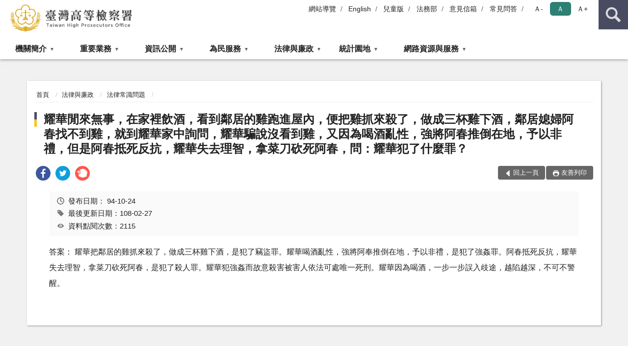

--- FILE ---
content_type: text/html; charset=utf-8
request_url: https://www.tph.moj.gov.tw/4421/4475/4483/25249/
body_size: 18135
content:


<!doctype html>
<html lang="zh-Hant" class="no-js">
<head>
    <meta charset="utf-8">
    <meta http-equiv="X-UA-Compatible" content="IE=edge">
    <meta name="viewport" content="width=device-width, initial-scale=1">
    <meta name="format-detection" content="telephone=no">
    <meta name="Site" content="臺灣高等檢察署">
    <meta name="Version" content="中文網">
    <meta name="PageType" content="內容頁">
    <meta name="TreeNode" content="法律常識問題">
    <meta name="ContentTitle" content="耀華閒來無事，在家裡飲酒，看到鄰居的雞跑進屋內，便把雞抓來殺了，做成三杯雞下酒，鄰居媳婦阿春找不到雞，就到耀華家中詢問，耀華騙說沒看到雞，又因為喝酒亂性，強將阿春推倒在地，予以非禮，但是阿春抵死反抗，耀華失去理智，拿菜刀砍死阿春，問：耀華犯了什麼罪？">

    <meta property="og:title" content="耀華閒來無事，在家裡飲酒，看到鄰居的雞跑進屋內，便把雞抓來殺了，做成三杯雞下酒，鄰居媳婦阿春找不到雞，就到耀華家中詢問，耀華騙說沒看到雞，又因為喝酒亂性，強將阿春推倒在地，予以非禮，但是阿春抵死反抗，耀華失去理智，拿菜刀砍死阿春，問：耀華犯了什麼罪？">
    <meta property="og:type" content="website" />
    <meta property="og:url" content="https://www.tph.moj.gov.tw/4421/4475/4483/25249/" />
    <meta property="og:image" content="">
    <meta property="og:image:width" content="50%">
    <meta property="og:image:height" content="50%">
    <meta property="og:site_name" content="臺灣高等檢察署">
    <meta property="og:description" content="耀華閒來無事，在家裡飲酒，看到鄰居的雞跑進屋內，便把雞抓來殺了，做成三杯雞下酒，鄰居媳婦阿春找不到雞，就到耀華家中詢問，耀華騙說沒看到雞，又因為喝酒亂性，強將阿春推倒在地，予以非禮，但是阿春抵死反抗，耀華失去理智，拿菜刀砍死阿春，問：耀華犯了什麼罪？" />

    <meta name="DC.Title" content="耀華閒來無事，在家裡飲酒，看到鄰居的雞跑進屋內，便把雞抓來殺了，做成三杯雞下酒，鄰居媳婦阿春找不到雞，就到耀華家中詢問，耀華騙說沒看到雞，又因為喝酒亂性，強將阿春推倒在地，予以非禮，但是阿春抵死反抗，耀華失去理智，拿菜刀砍死阿春，問：耀華犯了什麼罪？" />
    <meta name="DC.Creator" content="臺灣高等檢察署" />
    <meta name="DC.Subject" content="耀華閒來無事，在家裡飲酒，看到鄰居的雞跑進屋內，便把雞抓來殺了，做成三杯雞下酒，鄰居媳婦阿春找不到雞，就到耀華家中詢問，耀華騙說沒看到雞，又因為喝酒亂性，強將阿春推倒在地，予以非禮，但是阿春抵死反抗，耀華失去理智，拿菜刀砍死阿春，問：耀華犯了什麼罪？" />
    <meta name="DC.Description" content="法律常識問題" />
    <meta name="DC.Contributor" content="臺灣高等檢察署" />
    <meta name="DC.Type" content="文字" />
    <meta name="DC.Format" content="text" />
    <meta name="DC.Source" content="臺灣高等檢察署" />
    <meta name="DC.Language" content="中文" />
    <meta name="DC.coverage.t.min" content="2005-10-24" />
    <meta name="DC.coverage.t.max" content="2025-10-24" />
    <meta name="DC.Publisher" content="臺灣高等檢察署" />
    <meta name="DC.Date" content="2005-10-24" />
    <meta name="DC.Identifier" content="2.16.886.101.20003.20006" />
    <meta name="DC.Relation" content="" />
    <meta name="DC.Rights" content="臺灣高等檢察署" />

    <meta name="Category.Theme" content="300" />
    <meta name="Category.Cake" content="600" />
    <meta name="Category.Service" content="I00" />

    <meta name="keywords" />

            <link rel="Shortcut Icon" type="image/x-icon" href="/media/170107/favicon.png" />
    <title>耀華閒來無事，在家裡飲酒，看到鄰居的雞跑進屋內，便把雞抓來殺了，做成三杯雞下酒，鄰居媳婦阿春找不到雞，就到耀華家中詢問，耀華騙說沒看到雞，又因為喝酒亂性，強將阿春推倒在地，予以非禮，但是阿春抵死反抗，耀華失去理智，拿菜刀砍死阿春，問：耀華犯了什麼罪？-法律常識問題-臺灣高等檢察署</title>
    <!--HTML5 Shim and Respond.js IE8 support of HTML5 elements and media queries [if lt IE 9]>
    <script src="js/html5shiv.js"></script>
    <script src="js/respond.min.js"></script>
    <![endif]-->
    <!-- slick css-->
    <link rel="stylesheet" type="text/css" href="/Content/D/vendor/slick/slick.css" />
    <link rel="stylesheet" type="text/css" href="/Content/D/vendor/slick/slick-theme.css" />

    <!-- fancybox css -->
    <link rel="stylesheet" href="/Content/D/vendor/fancybox/fancybox.css" />

    <!-- hyUI css -->
    <link rel="stylesheet" href="/Content/D/D1_style/hyui.css">
    <link rel='stylesheet' href='/scripts/jquery-ui.css'>

    <!-- Global site tag (gtag.js) - Google Analytics -->
<script async src="https://www.googletagmanager.com/gtag/js?id=UA-37884496-1"></script>
<script>
  window.dataLayer = window.dataLayer || [];
  function gtag(){dataLayer.push(arguments);}
  gtag('js', new Date());

  gtag('config', 'UA-37884496-1');
</script>

<script async src="https://www.googletagmanager.com/gtag/js?id=UA-19879794-1"></script>
<script>
  window.dataLayer = window.dataLayer || [];
  function gtag(){dataLayer.push(arguments);}
  gtag('js', new Date());

  gtag('config', 'UA-19879794-1');
</script>
    <!-- Google Tag Manager -->
    <script>
        (function (w, d, s, l, i) {
            w[l] = w[l] || []; w[l].push({
                'gtm.start':
                    new Date().getTime(), event: 'gtm.js'
            }); var f = d.getElementsByTagName(s)[0],
                j = d.createElement(s), dl = l != 'dataLayer' ? '&l=' + l : ''; j.async = true; j.src =
                    'https://www.googletagmanager.com/gtm.js?id=' + i + dl; f.parentNode.insertBefore(j, f);
        })(window, document, 'script', 'dataLayer', 'GTM-PVTNFB4');</script>
    <!-- End Google Tag Manager -->
<style>
    input:disabled, textarea:disabled, select:disabled {
        background-color: #f2f2f2;
    }

    .verify {
        color: blue;
    }

    .mp_slider_container,
    .marquee_container {
        position: relative;
    }
    .mp_slider_container_main {
        width: 100%;
        overflow: hidden;
        position: relative;
    }
    .slick-autoplay-toggle {
        position: absolute;
        right: 20px;
        min-width: 40px;
        top: 4.5px;
        z-index: 10;
        padding: 5px 10px;
        background: rgba(0, 0, 0, 0.7);
        color: #fff;
        border: none;
        cursor: pointer;
        font-size: 0.875rem;
        border-radius: 5px;
    }

    .marquee_container .slick-autoplay-toggle {
        right: 55px;
    }
</style>
</head>
<body>
    <!-- Google Tag Manager (noscript) -->
    <noscript>
        <iframe title="googletag" src="https://www.googletagmanager.com/ns.html?id=GTM-PVTNFB4"
                height="0" width="0" style="display:none;visibility:hidden"></iframe>
    </noscript>
    <!-- End Google Tag Manager (noscript) -->
    <!-- 直接跳主內容區 -->
    <a class="goCenter" href="#aC" tabindex="1">按Enter到主內容區</a>
    <!-- wrapper 最大寬度 -->
    <div class="wrapper">
        
<header class="header ">
    <div class="container">
        <a class="accesskey" href="#aU" id="aU" accesskey="U" title="網站標題">:::</a>
        
<nav class="navigation">
    <!-- 一組ul預設靠右 可同時存在2組-->
    <ul>

                        <li>
                            <a href="/umbraco/surface/Ini/CountAndRedirectUrl?nodeId=91007" title="網站導覽" target="_self" >網站導覽</a>
                        </li>
                        <li>
                            <a href="/umbraco/surface/Ini/CountAndRedirectUrl?nodeId=91084" title="English" target="_self" >English</a>
                        </li>
                        <li>
                            <a href="/umbraco/surface/Ini/CountAndRedirectUrl?nodeId=91083" title="兒童版" target="_self" >兒童版</a>
                        </li>
                        <li>
                            <a href="/umbraco/surface/Ini/CountAndRedirectUrl?nodeId=91082" title="法務部(另開新視窗)" target="_blank" rel="noopener noreferrer">法務部</a>
                        </li>
                        <li>
                            <a href="/umbraco/surface/Ini/CountAndRedirectUrl?nodeId=91081" title="意見信箱" target="_self" >意見信箱</a>
                        </li>
                        <li>
                            <a href="/umbraco/surface/Ini/CountAndRedirectUrl?nodeId=91080" title="常見問答" target="_self" >常見問答</a>
                        </li>

    </ul>
    <div class="font-size">
        <ul>
            <li class="size-s">
                <a href="#" name="fontSize" role="button" aria-pressed="false" title="小字級">Ａ-</a>
            </li>
            <li class="size-m">
                <a href="#" name="fontSize" role="button" aria-pressed="true" title="中字級" class="active">Ａ</a>
            </li>
            <li class="size-l">
                <a href="#" name="fontSize" role="button" aria-pressed="false" title="大字級">Ａ+</a>
            </li>
        </ul>
    </div>
</nav>
<h1>
    <a href="/"><img src="/media/221368/02臺灣高等檢察署.png" alt="臺灣高等檢察署：回首頁" /></a>
</h1>
<!-- Search Start -->
<section class="search">
    <noscript>
您的瀏覽器不支援 JavaScript 或 JavaScript已停用    </noscript>
    <form action="/4707/4727/" class="form_inline">
        <div class="form_grp">
            <label for="q">搜尋</label>
            <input name="q" id="q" type="text" placeholder="請輸入文字" accesskey="S" autocomplete="off">
            <input title="查詢" type="submit" value="查詢">
        </div>
        <div class="btn_grp">
            <input onclick="window.open('https://www.google.com.tw/advanced_search?hl=zh-TW&as_q=&num=100&as_sitesearch='+location.hostname);" type="button" value="進階搜尋" title="進階搜尋 (另開新視窗)">
        </div>
    </form>
            <div class="keywordHot">
                <ul>
                        <li>
                            <a href="/4707/4727/?q=檢察官工作" title="檢察官工作">檢察官工作</a>
                        </li>
                        <li>
                            <a href="/4707/4727/?q=前科" title="前科">前科</a>
                        </li>
                        <li>
                            <a href="/4707/4727/?q=法律常識" title="法律常識">法律常識</a>
                        </li>
                        <li>
                            <a href="/4707/4727/?q=再議" title="再議">再議</a>
                        </li>
                        <li>
                            <a href="/4707/4727/?q=為民服務" title="為民服務">為民服務</a>
                        </li>
                </ul>
            </div>
</section>
<!-- noscript -->
<noscript>
您的瀏覽器不支援JavaScript語法，JavaScript語法並不影響內容的陳述。您可使用按鍵盤上的Ctrl鍵+ (+)鍵放大/(-)鍵縮小來改變字型大小；回到上一頁可使用瀏覽器提供的 Alt+左方向鍵(←) 快速鍵功能；列印可使用瀏覽器提供的(Ctrl+P)功能。</noscript>
<!-- menu Start -->
<nav class="menu">
    <ul>
                <li>
                    <a href="https://www.tph.moj.gov.tw/4421/4423/Normalnodelist" title="機關簡介" target="_self" name="menuButton" aria-expanded="false" >機關簡介</a>
                        <ul>
                                <li>
                                    <a href="https://www.tph.moj.gov.tw/4421/4423/4425/277259/" target="_self" title="檢察長簡介"  >檢察長簡介</a>
                                </li>
                                <li>
                                    <a href="https://www.tph.moj.gov.tw/4421/4423/4427/24559/" target="_self" title="歷任檢察長"  >歷任檢察長</a>
                                </li>
                                <li>
                                    <a href="https://www.tph.moj.gov.tw/4421/4423/4429/24563/" target="_self" title="機關歷史沿革"  >機關歷史沿革</a>
                                </li>
                                <li>
                                    <a href="https://www.tph.moj.gov.tw/4421/4423/4431/Lpsimplelist" target="_self" title="重大政策"  >重大政策</a>
                                </li>
                                <li>
                                    <a href="https://www.tph.moj.gov.tw/4421/4423/4433/24571/" target="_self" title="訴訟轄區"  >訴訟轄區</a>
                                </li>
                                <li>
                                    <a href="https://www.tph.moj.gov.tw/4421/4423/4435/24583/" target="_self" title="機關組織簡介"  >機關組織簡介</a>
                                </li>
                                <li>
                                    <a href="https://www.tph.moj.gov.tw/4421/4423/4437/24587/" target="_self" title="科室業務介紹"  >科室業務介紹</a>
                                </li>
                                <li>
                                    <a href="https://www.tph.moj.gov.tw/4421/4423/4439/Lpsimplelist" target="_self" title="活動剪影"  >活動剪影</a>
                                </li>
                                <li>
                                    <a href="https://www.tph.moj.gov.tw/4421/4423/4441/24785/" target="_self" title="本署所屬機關"  >本署所屬機關</a>
                                </li>
                                <li>
                                    <a href="https://www.tph.moj.gov.tw/4707/197095/bossmailDescription" target="_self" title="檢察長信箱"  >檢察長信箱</a>
                                </li>
                                <li>
                                    <a href="https://www.tph.moj.gov.tw/4421/4423/4583/29701/post" target="_self" title="地圖導覽"  >地圖導覽</a>
                                </li>
                                <li>
                                    <a href="https://www.tph.moj.gov.tw/4421/4423/4585/29710/post" target="_self" title="樓層簡介"  >樓層簡介</a>
                                </li>
                                <li>
                                    <a href="https://www.tph.moj.gov.tw/4421/4423/771343/Lpsimplelist" target="_self" title="一二審署史集彙"  >一二審署史集彙</a>
                                </li>
                        </ul>

                </li>
                <li>
                    <a href="https://www.tph.moj.gov.tw/4421/4447/Normalnodelist" title="重要業務" target="_self" name="menuButton" aria-expanded="false" >重要業務</a>
                        <ul>
                                <li>
                                    <a href="https://www.tph.moj.gov.tw/4421/4447/4449/24793/post" target="_self" title="本署職掌"  >本署職掌</a>
                                </li>
                                <li>
                                    <a href="https://www.tph.moj.gov.tw/4421/4447/4451/24795/post" target="_self" title="重要業務"  >重要業務</a>
                                </li>
                                <li>
                                    <a href="https://www.tph.moj.gov.tw/4421/4447/786753/Lpsimplelist" target="_self" title="電子報"  >電子報</a>
                                </li>
                                <li>
                                    <a href="https://www.tph.moj.gov.tw/4421/4447/4629/29955/" target="_self" title="統合查緝團隊強力打擊犯罪"  >統合查緝團隊強力打擊犯罪</a>
                                </li>
                                <li>
                                    <a href="https://www.tph.moj.gov.tw/4421/4447/757204/Lpsimplelist" target="_self" title="全國性犯罪個案督導"  >全國性犯罪個案督導</a>
                                </li>
                                <li>
                                    <a href="https://www.tph.moj.gov.tw/4421/4447/4457/24801/" target="_self" title="檢察官工作介紹"  >檢察官工作介紹</a>
                                </li>
                                <li>
                                    <a href="https://www.tph.moj.gov.tw/4421/4447/853423/Lpsimplelist" target="_self" title="檢察官優良事蹟簡介"  >檢察官優良事蹟簡介</a>
                                </li>
                                <li>
                                    <a href="https://www.tph.moj.gov.tw/4421/4447/868718/Lpsimplelist" target="_self" title="行政人員優良事蹟簡介"  >行政人員優良事蹟簡介</a>
                                </li>
                                <li>
                                    <a href="https://www.tph.moj.gov.tw/4421/4447/965711/965717/post" target="_self" title="科技偵查中心"  >科技偵查中心</a>
                                </li>
                                <li>
                                    <a href="https://www.tph.moj.gov.tw/4421/4447/4459/92845/post" target="_self" title="檢察業務電腦化"  >檢察業務電腦化</a>
                                </li>
                                <li>
                                    <a href="https://www.tph.moj.gov.tw/4421/4447/4453/24797/post" target="_self" title="協辦保護業務"  >協辦保護業務</a>
                                </li>
                                <li>
                                    <a href="https://www.tph.moj.gov.tw/4421/4447/4455/24799/post" target="_self" title="兼辦智慧財產檢察分署業務"  >兼辦智慧財產檢察分署業務</a>
                                </li>
                                <li>
                                    <a href="https://www.tph.moj.gov.tw/4421/4447/4633/Lpsimplelist" target="_self" title="偵查終結公告"  >偵查終結公告</a>
                                </li>
                                <li>
                                    <a href="https://www.tph.moj.gov.tw/4421/4447/4639/1219721/post" target="_self" title="科技設備監控"  >科技設備監控</a>
                                </li>
                                <li>
                                    <a href="https://www.tph.moj.gov.tw/4421/4447/756121/Lpsimplelist" target="_self" title="各類犯罪追訴督導小組"  >各類犯罪追訴督導小組</a>
                                </li>
                                <li>
                                    <a href="https://www.tph.moj.gov.tw/4421/4447/4465/Lpsimplelist" target="_self" title="督導反毒專區"  >督導反毒專區</a>
                                </li>
                                <li>
                                    <a href="https://www.tph.moj.gov.tw/4421/4447/4467/Lpsimplelist" target="_self" title="督導反賄選專區"  >督導反賄選專區</a>
                                </li>
                                <li>
                                    <a href="https://www.tph.moj.gov.tw/4421/4447/4469/Lpsimplelist" target="_self" title="督導社會勞動專區"  >督導社會勞動專區</a>
                                </li>
                                <li>
                                    <a href="https://www.tph.moj.gov.tw/4421/4447/4471/Lpsimplelist" target="_self" title="督核所屬監護處分"  >督核所屬監護處分</a>
                                </li>
                                <li>
                                    <a href="https://www.tph.moj.gov.tw/4421/4447/4473/Lpsimplelist" target="_self" title="督導緩起訴專區"  >督導緩起訴專區</a>
                                </li>
                        </ul>

                </li>
                <li>
                    <a href="https://www.tph.moj.gov.tw/4421/4509/Normalnodelist" title="資訊公開" target="_self" name="menuButton" aria-expanded="false" >資訊公開</a>
                        <ul>
                                <li>
                                    <a href="https://www.tph.moj.gov.tw/4421/4509/4513/25697/post" target="_self" title="應主動公開政府資訊"  >應主動公開政府資訊</a>
                                </li>
                                <li>
                                    <a href="https://www.tph.moj.gov.tw/4421/4509/4515/Lpsimplelist" target="_self" title="電子公布欄"  >電子公布欄</a>
                                </li>
                                <li>
                                    <a href="https://www.tph.moj.gov.tw/4421/4509/786920/Lpsimplelist" target="_self" title="再議及偵結公告"  >再議及偵結公告</a>
                                </li>
                                <li>
                                    <a href="https://www.tph.moj.gov.tw/4421/4509/1059236/Lpsimplelist" target="_self" title="公示送達專區"  >公示送達專區</a>
                                </li>
                                <li>
                                    <a href="https://www.tph.moj.gov.tw/4421/4509/989673/989688/post" target="_self" title="概括選任鑑定機關(團體)名冊"  >概括選任鑑定機關(團體)名冊</a>
                                </li>
                                <li>
                                    <a href="https://www.tph.moj.gov.tw/4421/4509/4519/797513/post" target="_self" title="本署保有個人資料檔案公開項目"  >本署保有個人資料檔案公開項目</a>
                                </li>
                                <li>
                                    <a href="https://www.tph.moj.gov.tw/4421/4509/4523/636546/post" target="_self" title="公務出國報告專區"  >公務出國報告專區</a>
                                </li>
                                <li>
                                    <a href="https://www.tph.moj.gov.tw/4421/4509/4521/Lpsimplelist" target="_self" title="內部控制聲明書"  >內部控制聲明書</a>
                                </li>
                                <li>
                                    <a href="https://www.tph.moj.gov.tw/4421/4509/4527/Lpsimplelist" target="_self" title="雙語詞彙對照表"  >雙語詞彙對照表</a>
                                </li>
                                <li>
                                    <a href="https://www.tph.moj.gov.tw/4421/4509/4531/Nodelist" target="_self" title="預算及決算書" name="menuButton" aria-expanded="false" >預算及決算書</a>
                                        <ul>
                                                <li>
                                                    <a href="https://www.tph.moj.gov.tw/4421/4509/4531/4533/Lpsimplelist" target="_self" title="預算書"  >預算書</a>
                                                </li>
                                                <li>
                                                    <a href="https://www.tph.moj.gov.tw/4421/4509/4531/4535/Lpsimplelist" target="_self" title="決算書"  >決算書</a>
                                                </li>
                                        </ul>
                                </li>
                                <li>
                                    <a href="https://www.tph.moj.gov.tw/4421/4509/4537/Lpsimplelist" target="_self" title="會計報表"  >會計報表</a>
                                </li>
                                <li>
                                    <a href="https://www.tph.moj.gov.tw/4421/4509/4539/Lpsimplelist" target="_self" title="出版品"  >出版品</a>
                                </li>
                                <li>
                                    <a href="https://www.tph.moj.gov.tw/4421/4509/4541/Lpsimplelist" target="_self" title="性騷擾防治專區"  >性騷擾防治專區</a>
                                </li>
                                <li>
                                    <a href="https://www.tph.moj.gov.tw/4421/4509/794395/796949/post" target="_self" title="公共設施維護管理"  >公共設施維護管理</a>
                                </li>
                                <li>
                                    <a href="https://www.tph.moj.gov.tw/4421/4509/667019/Lpsimplelist" target="_self" title="政策宣導廣告經費彙整"  >政策宣導廣告經費彙整</a>
                                </li>
                                <li>
                                    <a href="https://www.tph.moj.gov.tw/4421/4509/994341/Lpsimplelist" target="_self" title="偵查不公開案件檢討專區"  >偵查不公開案件檢討專區</a>
                                </li>
                                <li>
                                    <a href="https://www.tph.moj.gov.tw/4421/4509/1125872/1125875/post" target="_self" title="本署受贈財物資訊公開"  >本署受贈財物資訊公開</a>
                                </li>
                                <li>
                                    <a href="https://www.tph.moj.gov.tw/4421/4509/1364836/1364837/Lpsimplelist" target="_self" title="安全及衛生防護專區" name="menuButton" aria-expanded="false" >安全及衛生防護專區</a>
                                        <ul>
                                                <li>
                                                    <a href="https://www.tph.moj.gov.tw/4421/4509/1364836/1364837/1365006/post" target="_self" title="年度安全及衛生防護措施執行情形"  >年度安全及衛生防護措施執行情形</a>
                                                </li>
                                        </ul>
                                </li>
                        </ul>

                </li>
                <li>
                    <a href="https://www.tph.moj.gov.tw/4421/4543/Normalnodelist" title="為民服務" target="_self" name="menuButton" aria-expanded="false" >為民服務</a>
                        <ul>
                                <li>
                                    <a href="https://www.tph.moj.gov.tw/4421/4543/4547/29332/post" target="_self" title="為民服務中心"  >為民服務中心</a>
                                </li>
                                <li>
                                    <a href="https://www.tph.moj.gov.tw/4421/4543/4549/29387/" target="_self" title="檢察制度世紀回顧"  >檢察制度世紀回顧</a>
                                </li>
                                <li>
                                    <a href="https://www.tph.moj.gov.tw/4421/4543/4551/29397/post" target="_self" title="各項便民措施"  >各項便民措施</a>
                                </li>
                                <li>
                                    <a href="https://www.tph.moj.gov.tw/4421/4543/4553/35134/post" target="_self" title="為民服務工作流程"  >為民服務工作流程</a>
                                </li>
                                <li>
                                    <a href="https://www.tph.moj.gov.tw/4421/4543/4555/35206/" target="_self" title="訴訟輔導"  >訴訟輔導</a>
                                </li>
                                <li>
                                    <a href="https://www.tph.moj.gov.tw/4421/4543/4559/29463/post" target="_self" title="民眾聲請事項簡介"  >民眾聲請事項簡介</a>
                                </li>
                                <li>
                                    <a href="https://www.tph.moj.gov.tw/4421/4543/4563/29478/post" target="_self" title="線上申辦作業"  >線上申辦作業</a>
                                </li>
                                <li>
                                    <a href="https://www.tph.moj.gov.tw/4421/4543/4569/29484/post" target="_self" title="開庭進度查詢"  >開庭進度查詢</a>
                                </li>
                                <li>
                                    <a href="https://www.tph.moj.gov.tw/4421/4543/4571/Lpsimplelist" target="_self" title="準時開庭及開庭態度統計表"  >準時開庭及開庭態度統計表</a>
                                </li>
                                <li>
                                    <a href="https://www.tph.moj.gov.tw/4421/4543/4575/Lpsimplelist" target="_self" title="臺高檢特約通譯名冊"  >臺高檢特約通譯名冊</a>
                                </li>
                                <li>
                                    <a href="https://www.tph.moj.gov.tw/4421/4543/4577/Lpsimplelist" target="_self" title="就業資訊"  >就業資訊</a>
                                </li>
                                <li>
                                    <a href="https://www.tph.moj.gov.tw/4421/4543/4643/Normalnodelist" target="_self" title="檔案應用服務" name="menuButton" aria-expanded="false" >檔案應用服務</a>
                                        <ul>
                                                <li>
                                                    <a href="https://www.tph.moj.gov.tw/4421/4543/4643/4645/31931/post" target="_self" title="檔案應用服務網"  >檔案應用服務網</a>
                                                </li>
                                                <li>
                                                    <a href="https://www.tph.moj.gov.tw/4421/4543/4643/4647/Lpsimplelist" target="_self" title="申請應用服務"  >申請應用服務</a>
                                                </li>
                                                <li>
                                                    <a href="https://www.tph.moj.gov.tw/4421/4543/4643/4649/Lpsimplelist" target="_self" title="檔案教室"  >檔案教室</a>
                                                </li>
                                                <li>
                                                    <a href="https://www.tph.moj.gov.tw/4421/4543/4643/4651/Lpsimplelist" target="_self" title="檔案活動"  >檔案活動</a>
                                                </li>
                                                <li>
                                                    <a href="https://www.tph.moj.gov.tw/4421/4543/4643/4653/Lpsimplelist" target="_self" title="檔案法規"  >檔案法規</a>
                                                </li>
                                                <li>
                                                    <a href="https://www.tph.moj.gov.tw/4421/4543/4643/4655/32355/post" target="_self" title="檔案遊戲動畫"  >檔案遊戲動畫</a>
                                                </li>
                                                <li>
                                                    <a href="https://www.tph.moj.gov.tw/4421/4543/4643/4657/Lpsimplelist" target="_self" title="檔案開放應用問答集"  >檔案開放應用問答集</a>
                                                </li>
                                                <li>
                                                    <a href="https://www.tph.moj.gov.tw/4421/4543/4643/4659/Lpsimplelist" target="_self" title="檔案藝文區動畫"  >檔案藝文區動畫</a>
                                                </li>
                                                <li>
                                                    <a href="https://www.tph.moj.gov.tw/4421/4543/4643/4661/Lpsimplelist" target="_self" title="檔案資源連結"  >檔案資源連結</a>
                                                </li>
                                        </ul>
                                </li>
                                <li>
                                    <a href="https://www.tph.moj.gov.tw/4421/4543/4589/29720/post" target="_self" title="司法大廈介紹"  >司法大廈介紹</a>
                                </li>
                                <li>
                                    <a href="https://www.tph.moj.gov.tw/4421/4543/4591/29725/post" target="_self" title="為民服務中心環境介紹"  >為民服務中心環境介紹</a>
                                </li>
                                <li>
                                    <a href="https://www.tph.moj.gov.tw/4421/4543/4593/29733/post" target="_self" title="偵查庭介紹"  >偵查庭介紹</a>
                                </li>
                                <li>
                                    <a href="https://www.tph.moj.gov.tw/4421/4543/4595/29741/post" target="_self" title="免費無線上網"  >免費無線上網</a>
                                </li>
                                <li>
                                    <a href="https://www.tph.moj.gov.tw/4421/4543/4597/29761/post" target="_self" title="無障礙設施介紹"  >無障礙設施介紹</a>
                                </li>
                                <li>
                                    <a href="https://www.tph.moj.gov.tw/4421/4543/4637/Lpsimplelist" target="_self" title="司法保護中心"  >司法保護中心</a>
                                </li>
                        </ul>

                </li>
                <li>
                    <a href="https://www.tph.moj.gov.tw/4421/4475/Normalnodelist" title="法律與廉政" target="_self" name="menuButton" aria-expanded="false" >法律與廉政</a>
                        <ul>
                                <li>
                                    <a href="https://www.tph.moj.gov.tw/4421/4475/4477/Lpsimplelist" target="_self" title="法學及法規資料庫查詢"  >法學及法規資料庫查詢</a>
                                </li>
                                <li>
                                    <a href="https://www.tph.moj.gov.tw/4421/4475/4479/RSSSourceList" target="_self" title="全國法規最新消息"  >全國法規最新消息</a>
                                </li>
                                <li>
                                    <a href="https://www.tph.moj.gov.tw/4421/4475/632364/Lpsimplelist" target="_self" title="生活與法律"  >生活與法律</a>
                                </li>
                                <li>
                                    <a href="https://www.tph.moj.gov.tw/4421/4475/4481/Lpsimplelist" target="_self" title="法律詞彙解釋"  >法律詞彙解釋</a>
                                </li>
                                <li>
                                    <a href="https://www.tph.moj.gov.tw/4421/4475/4483/Lpsimplelist" target="_self" title="法律常識問題"  >法律常識問題</a>
                                </li>
                                <li>
                                    <a href="https://www.tph.moj.gov.tw/4421/4475/4487/Lpsimplelist" target="_self" title="人權大步走專區"  >人權大步走專區</a>
                                </li>
                                <li>
                                    <a href="https://www.tph.moj.gov.tw/4421/4475/4489/Lpsimplelist" target="_self" title="常見問題"  >常見問題</a>
                                </li>
                                <li>
                                    <a href="https://www.tph.moj.gov.tw/4421/4475/4493/Lpsimplelist" target="_self" title="法律宣導資料"  >法律宣導資料</a>
                                </li>
                                <li>
                                    <a href="https://www.tph.moj.gov.tw/4421/4475/4491/Lpsimplelist" target="_self" title="司法保護電子報"  >司法保護電子報</a>
                                </li>
                                <li>
                                    <a href="https://www.tph.moj.gov.tw/4421/4475/4495/Lpsimplelist" target="_self" title="廉政法規輯要"  >廉政法規輯要</a>
                                </li>
                                <li>
                                    <a href="https://www.tph.moj.gov.tw/4421/4475/4497/Lpsimplelist" target="_self" title="廉政宣導"  >廉政宣導</a>
                                </li>
                                <li>
                                    <a href="https://www.tph.moj.gov.tw/4421/4475/4499/Lpsimplelist" target="_self" title="檢舉管道"  >檢舉管道</a>
                                </li>
                                <li>
                                    <a href="https://www.tph.moj.gov.tw/4421/4475/660132/Lpsimplelist" target="_self" title="利益衝突迴避公開專區"  >利益衝突迴避公開專區</a>
                                </li>
                                <li>
                                    <a href="https://www.tph.moj.gov.tw/4421/4475/4503/Lpsimplelist" target="_self" title="請託關說登錄查察專區"  >請託關說登錄查察專區</a>
                                </li>
                                <li>
                                    <a href="https://www.tph.moj.gov.tw/4421/4475/771345/Lpsimplelist" target="_self" title="日新司法期刊集彙"  >日新司法期刊集彙</a>
                                </li>
                        </ul>

                </li>
                <li>
                    <a href="https://www.tph.moj.gov.tw/4421/4599/Normalnodelist" title="統計園地" target="_self" name="menuButton" aria-expanded="false" >統計園地</a>
                        <ul>
                                <li>
                                    <a href="https://www.tph.moj.gov.tw/4421/4599/4601/Lpsimplelist" target="_self" title="園地導覽"  >園地導覽</a>
                                </li>
                                <li>
                                    <a href="https://www.tph.moj.gov.tw/4421/4599/4603/Nodelist" target="_self" title="檢察統計" name="menuButton" aria-expanded="false" >檢察統計</a>
                                        <ul>
                                                <li>
                                                    <a href="https://www.tph.moj.gov.tw/4421/4599/4603/4605/Lpsimplelist" target="_self" title="本署"  >本署</a>
                                                </li>
                                                <li>
                                                    <a href="https://www.tph.moj.gov.tw/4421/4599/4603/4607/Lpsimplelist" target="_self" title="本署及高分檢"  >本署及高分檢</a>
                                                </li>
                                                <li>
                                                    <a href="https://www.tph.moj.gov.tw/4421/4599/4603/4609/Lpsimplelist" target="_self" title="所屬地檢"  >所屬地檢</a>
                                                </li>
                                                <li>
                                                    <a href="https://www.tph.moj.gov.tw/4421/4599/4603/749677/937043/post" target="_self" title="毒品情勢快速分析"  >毒品情勢快速分析</a>
                                                </li>
                                        </ul>
                                </li>
                                <li>
                                    <a href="https://www.tph.moj.gov.tw/4421/4599/4611/Nodelist" target="_self" title="行政服務" name="menuButton" aria-expanded="false" >行政服務</a>
                                        <ul>
                                                <li>
                                                    <a href="/media/425530/為民服務11412.pdf?mediaDL=true" target="_blank" title="為民服務.pdf(另開新視窗)"  rel="noopener noreferrer">為民服務</a>
                                                </li>
                                                <li>
                                                    <a href="/media/425531/廉政資料11412.pdf?mediaDL=true" target="_blank" title="廉政服務.pdf(另開新視窗)"  rel="noopener noreferrer">廉政服務</a>
                                                </li>
                                                <li>
                                                    <a href="https://www.tph.moj.gov.tw/4421/4599/4611/4617/Lpsimplelist" target="_self" title="其他"  >其他</a>
                                                </li>
                                        </ul>
                                </li>
                                <li>
                                    <a href="https://www.rjsd.moj.gov.tw/RJSDWeb/common/WebList2.aspx?menu=AYA_SPECIAL_REPORT" target="_blank" title="專題分析(另開新視窗)"  rel="noopener noreferrer">專題分析</a>
                                </li>
                                <li>
                                    <a href="https://www.tph.moj.gov.tw/4421/4599/4621/Lpsimplelist" target="_self" title="電子書刊"  >電子書刊</a>
                                </li>
                        </ul>

                </li>
                <li>
                    <a href="https://www.tph.moj.gov.tw/4421/4663/Normalnodelist" title="網路資源與服務" target="_self" name="menuButton" aria-expanded="false" >網路資源與服務</a>
                        <ul>
                                <li>
                                    <a href="https://www.tph.moj.gov.tw/4421/4663/4665/Lpsimplelist" target="_self" title="資訊圖表"  >資訊圖表</a>
                                </li>
                                <li>
                                    <a href="https://www.tph.moj.gov.tw/4421/4663/4667/Lpsimplelist" target="_self" title="相關網站連結"  >相關網站連結</a>
                                </li>
                                <li>
                                    <a href="https://www.tph.moj.gov.tw/4421/4663/4669/Lpsimplelist" target="_self" title="政策文宣"  >政策文宣</a>
                                </li>
                                <li>
                                    <a href="https://www.tph.moj.gov.tw/4421/4663/4671/Lpsimplelist" target="_self" title="下載專區"  >下載專區</a>
                                </li>
                                <li>
                                    <a href="https://www.youtube.com/user/tphmoj/featured" target="_blank" title="影音動畫專區(另開新視窗)"  rel="noopener noreferrer">影音動畫專區</a>
                                </li>
                                <li>
                                    <a href="https://www.flickr.com/people/tphflickr/" target="_blank" title="網路相簿(另開新視窗)"  rel="noopener noreferrer">網路相簿</a>
                                </li>
                                <li>
                                    <a href="https://aedoc.moj.gov.tw/attch/" target="_blank" title="電子公文附件下載區(另開新視窗)"  rel="noopener noreferrer">電子公文附件下載區</a>
                                </li>
                                <li>
                                    <a href="https://www.tph.moj.gov.tw/4421/4663/644719/656174/post" target="_self" title="公開書類查詢系統"  >公開書類查詢系統</a>
                                </li>
                                <li>
                                    <a href="https://www.tph.moj.gov.tw/4421/4663/914887/914891/post" target="_self" title="被害人刑事訴訟資訊獲知平台"  >被害人刑事訴訟資訊獲知平台</a>
                                </li>
                                <li>
                                    <a href="https://www.tph.moj.gov.tw/4421/4663/994842/994846/post" target="_self" title="通緝犯資料查詢(公告)平台"  >通緝犯資料查詢(公告)平台</a>
                                </li>
                                <li>
                                    <a href="https://www.tph.moj.gov.tw/4421/4663/771344/Lpsimplelist" target="_self" title="檢察新論"  >檢察新論</a>
                                </li>
                                <li>
                                    <a href="https://www.tph.moj.gov.tw/4421/4663/1142233/Lpsimplelist" target="_self" title="臺灣檢察法鑑"  >臺灣檢察法鑑</a>
                                </li>
                        </ul>

                </li>
    </ul>
</nav>


    </div>
</header>
<div id="center" class="main innerpage">
    <a class="accesskey" href="#aC" id="aC" accesskey="C" title="主要內容區">:::</a>
    <div class="container">
        <!-- content為一定要存在之內容區 -->
        <div class="content">
            <!-- breadcrumb路徑 -->
            
    <div class="breadcrumb">
        <ul>
                    <li>
                        <a href="/">首頁</a>
                    </li>
                    <li>
                        <a href="https://www.tph.moj.gov.tw/4421/4475/Normalnodelist" title="法律與廉政" target="_self" >法律與廉政</a>
                    </li>
                    <li>
                        <a href="https://www.tph.moj.gov.tw/4421/4475/4483/Lpsimplelist" title="法律常識問題" target="_self" >法律常識問題</a>
                    </li>
            
        </ul>
    </div>

            <!-- h2節點 -->
            <h2 class="title" tabindex="0">耀華閒來無事，在家裡飲酒，看到鄰居的雞跑進屋內，便把雞抓來殺了，做成三杯雞下酒，鄰居媳婦阿春找不到雞，就到耀華家中詢問，耀華騙說沒看到雞，又因為喝酒亂性，強將阿春推倒在地，予以非禮，但是阿春抵死反抗，耀華失去理智，拿菜刀砍死阿春，問：耀華犯了什麼罪？</h2>
                <div class="share ">
                    <ul>
                        <li>
                            <a role="link" title="facebook(另開新視窗)" href="javascript:desc='';via='';if(document.referrer)via=document.referrer;if(typeof(_ref)!='undefined')via=_ref;if(window.getSelection)desc=window.getSelection();if(document.getSelection)desc=document.getSelection();if(document.selection)desc=document.selection.createRange().text;void(open('https://www.facebook.com/share.php?u='+encodeURIComponent(location.href)));"><img src="/content/A/images/basic/icon_facebook.svg" alt="facebook "></a>
                        </li>
                        <li>
                            <a role="link" title="twitter(另開新視窗)" href="javascript:void(window.open('https://twitter.com/home/?status='.concat(encodeURIComponent(document.title)).concat(' ').concat(encodeURIComponent(location.href))));"><img src="/content/A/images/basic/icon_twitter.svg " alt="twitter "></a>
                        </li>
                        <li>
                            <a role="link" title="plurk(另開新視窗)" href="javascript:void(window.open('https://www.plurk.com/?qualifier=shares&amp;status='.concat(encodeURIComponent(location.href)).concat(' ').concat('(').concat(encodeURIComponent(document.title)).concat(')')));"><img src="/content/A/images/basic/function_plurk.png " alt="plurk "></a>
                        </li>
                        
                    </ul>
                </div>
                        <!-- function功能區塊 -->
            <div class="function">
                <ul>
                    <li class="back icon_back">
                        <a role="button" href="javascript:window.location =document.referrer;">回上一頁</a>
                    </li>
                        <li class="print icon_print">
                            <a role="button" href="javascript:window.print();">友善列印</a>
                        </li>
                                    </ul>
            </div>
            
<style>
    .file_download li a[href*=".pdf"]:after {
        background: url(/Content/A/images/basic/icon_pdf.jpg);
    }

    .file_download li a[href*=".doc"]:after {
        background: url(/Content/A/images/basic/icon_doc.jpg);
    }

    .file_download li a[href*=".odf"]:after {
        background: url(/Content/A/images/basic/icon_odf.jpg);
    }

    .file_download li a[href*=".odt"]:after {
        background: url(/Content/A/images/basic/icon_odt.jpg);
    }

    .file_download li a[href*=".xls"]:after {
        background: url(/Content/A/images/basic/icon_xls.jpg);
    }

    .file_download li a[href*=".ppt"]:after {
        background: url(/Content/A/images/basic/icon_ppt.jpg);
    }

    .file_download li a[href*=".jpg"]:after {
        background: url(/Content/A/images/basic/icon_jpg.jpg);
    }

    .file_download li a[href*=".mp3"]:after {
        background: url(/Content/A/images/basic/icon_mp3.jpg);
    }

    .file_download li a[href*=".mov"]:after {
        background: url(/Content/A/images/basic/icon_mov.jpg);
    }

    .file_download li a[href*=".txt"]:after {
        background: url(/Content/A/images/basic/icon_txt.jpg);
    }

    .file_download li a[href*=".dot"]:after {
        background: url(/Content/A/images/basic/icon_dot.jpg);
    }

    .file_download li a[href*=".zip"]:after {
        background: url(/Content/A/images/basic/icon_zip.jpg);
    }
</style>
            <!-- CP Start -->
            <section class="cp ">
                <div class="info">
                    <ul>
                        <li>
                            <i class="i_clock"></i>發布日期：
                            <time datetime="2005-10-24 00:00:00" title="發布日期">94-10-24</time>
                        </li>
                        <li>
                            <i class="i_tag"></i>最後更新日期：108-02-27
                        </li>
                        <li>
                            <i class="i_view"></i>資料點閱次數：2115
                        </li>
                    </ul>
                </div>
                答案：

耀華把鄰居的雞抓來殺了，做成三杯雞下酒，是犯了竊盜罪。耀華喝酒亂性，強將阿奉推倒在地，予以非禮，是犯了強姦罪。阿春抵死反抗，耀華失去理智，拿菜刀砍死阿春，是犯了殺人罪。耀華犯強姦而故意殺害被害人依法可處唯一死刑。耀華因為喝酒，一步一步誤入歧途，越陷越深，不可不警醒。
                
            </section>
            <!-- CP End -->
            <!-- cp_slider+slick_lightbox -->
            <!-- weblink 外部連結 -->
            <!-- file download 檔案下載 -->



        </div>
    </div>
</div>


<!-- fatfooter Start -->
<section class="fatfooter">
    <div class="container">
        <button type="button" name="收合" class="btn btn-fatfooter">收合</button>
        <nav>
            <ul>
                        <li>
                            <a href="https://www.tph.moj.gov.tw/4421/4423/Normalnodelist"  target="_self" title="機關簡介" >機關簡介</a>
                                    <ul>
                                            <li>
                                                <a href="https://www.tph.moj.gov.tw/4421/4423/4425/277259/" target="_self" title="檢察長簡介" >檢察長簡介</a>
                                            </li>
                                            <li>
                                                <a href="https://www.tph.moj.gov.tw/4421/4423/4427/24559/" target="_self" title="歷任檢察長" >歷任檢察長</a>
                                            </li>
                                            <li>
                                                <a href="https://www.tph.moj.gov.tw/4421/4423/4429/24563/" target="_self" title="機關歷史沿革" >機關歷史沿革</a>
                                            </li>
                                            <li>
                                                <a href="https://www.tph.moj.gov.tw/4421/4423/4431/Lpsimplelist" target="_self" title="重大政策" >重大政策</a>
                                            </li>
                                            <li>
                                                <a href="https://www.tph.moj.gov.tw/4421/4423/4433/24571/" target="_self" title="訴訟轄區" >訴訟轄區</a>
                                            </li>
                                            <li>
                                                <a href="https://www.tph.moj.gov.tw/4421/4423/4435/24583/" target="_self" title="機關組織簡介" >機關組織簡介</a>
                                            </li>
                                            <li>
                                                <a href="https://www.tph.moj.gov.tw/4421/4423/4437/24587/" target="_self" title="科室業務介紹" >科室業務介紹</a>
                                            </li>
                                            <li>
                                                <a href="https://www.tph.moj.gov.tw/4421/4423/4439/Lpsimplelist" target="_self" title="活動剪影" >活動剪影</a>
                                            </li>
                                            <li>
                                                <a href="https://www.tph.moj.gov.tw/4421/4423/4441/24785/" target="_self" title="本署所屬機關" >本署所屬機關</a>
                                            </li>
                                            <li>
                                                <a href="https://www.tph.moj.gov.tw/4707/197095/bossmailDescription" target="_self" title="檢察長信箱" >檢察長信箱</a>
                                            </li>
                                            <li>
                                                <a href="https://www.tph.moj.gov.tw/4421/4423/4583/29701/post" target="_self" title="地圖導覽" >地圖導覽</a>
                                            </li>
                                            <li>
                                                <a href="https://www.tph.moj.gov.tw/4421/4423/4585/29710/post" target="_self" title="樓層簡介" >樓層簡介</a>
                                            </li>
                                            <li>
                                                <a href="https://www.tph.moj.gov.tw/4421/4423/771343/Lpsimplelist" target="_self" title="一二審署史集彙" >一二審署史集彙</a>
                                            </li>
                                    </ul>

                        </li>
                        <li>
                            <a href="https://www.tph.moj.gov.tw/4421/4447/Normalnodelist"  target="_self" title="重要業務" >重要業務</a>
                                    <ul>
                                            <li>
                                                <a href="https://www.tph.moj.gov.tw/4421/4447/4449/24793/post" target="_self" title="本署職掌" >本署職掌</a>
                                            </li>
                                            <li>
                                                <a href="https://www.tph.moj.gov.tw/4421/4447/4451/24795/post" target="_self" title="重要業務" >重要業務</a>
                                            </li>
                                            <li>
                                                <a href="https://www.tph.moj.gov.tw/4421/4447/786753/Lpsimplelist" target="_self" title="電子報" >電子報</a>
                                            </li>
                                            <li>
                                                <a href="https://www.tph.moj.gov.tw/4421/4447/4629/29955/" target="_self" title="統合查緝團隊強力打擊犯罪" >統合查緝團隊強力打擊犯罪</a>
                                            </li>
                                            <li>
                                                <a href="https://www.tph.moj.gov.tw/4421/4447/757204/Lpsimplelist" target="_self" title="全國性犯罪個案督導" >全國性犯罪個案督導</a>
                                            </li>
                                            <li>
                                                <a href="https://www.tph.moj.gov.tw/4421/4447/4457/24801/" target="_self" title="檢察官工作介紹" >檢察官工作介紹</a>
                                            </li>
                                            <li>
                                                <a href="https://www.tph.moj.gov.tw/4421/4447/853423/Lpsimplelist" target="_self" title="檢察官優良事蹟簡介" >檢察官優良事蹟簡介</a>
                                            </li>
                                            <li>
                                                <a href="https://www.tph.moj.gov.tw/4421/4447/868718/Lpsimplelist" target="_self" title="行政人員優良事蹟簡介" >行政人員優良事蹟簡介</a>
                                            </li>
                                            <li>
                                                <a href="https://www.tph.moj.gov.tw/4421/4447/965711/965717/post" target="_self" title="科技偵查中心" >科技偵查中心</a>
                                            </li>
                                            <li>
                                                <a href="https://www.tph.moj.gov.tw/4421/4447/4459/92845/post" target="_self" title="檢察業務電腦化" >檢察業務電腦化</a>
                                            </li>
                                            <li>
                                                <a href="https://www.tph.moj.gov.tw/4421/4447/4453/24797/post" target="_self" title="協辦保護業務" >協辦保護業務</a>
                                            </li>
                                            <li>
                                                <a href="https://www.tph.moj.gov.tw/4421/4447/4455/24799/post" target="_self" title="兼辦智慧財產檢察分署業務" >兼辦智慧財產檢察分署業務</a>
                                            </li>
                                            <li>
                                                <a href="https://www.tph.moj.gov.tw/4421/4447/4633/Lpsimplelist" target="_self" title="偵查終結公告" >偵查終結公告</a>
                                            </li>
                                            <li>
                                                <a href="https://www.tph.moj.gov.tw/4421/4447/4639/1219721/post" target="_self" title="科技設備監控" >科技設備監控</a>
                                            </li>
                                            <li>
                                                <a href="https://www.tph.moj.gov.tw/4421/4447/756121/Lpsimplelist" target="_self" title="各類犯罪追訴督導小組" >各類犯罪追訴督導小組</a>
                                            </li>
                                            <li>
                                                <a href="https://www.tph.moj.gov.tw/4421/4447/4465/Lpsimplelist" target="_self" title="督導反毒專區" >督導反毒專區</a>
                                            </li>
                                            <li>
                                                <a href="https://www.tph.moj.gov.tw/4421/4447/4467/Lpsimplelist" target="_self" title="督導反賄選專區" >督導反賄選專區</a>
                                            </li>
                                            <li>
                                                <a href="https://www.tph.moj.gov.tw/4421/4447/4469/Lpsimplelist" target="_self" title="督導社會勞動專區" >督導社會勞動專區</a>
                                            </li>
                                            <li>
                                                <a href="https://www.tph.moj.gov.tw/4421/4447/4471/Lpsimplelist" target="_self" title="督核所屬監護處分" >督核所屬監護處分</a>
                                            </li>
                                            <li>
                                                <a href="https://www.tph.moj.gov.tw/4421/4447/4473/Lpsimplelist" target="_self" title="督導緩起訴專區" >督導緩起訴專區</a>
                                            </li>
                                    </ul>

                        </li>
                        <li>
                            <a href="https://www.tph.moj.gov.tw/4421/4509/Normalnodelist"  target="_self" title="資訊公開" >資訊公開</a>
                                    <ul>
                                            <li>
                                                <a href="https://www.tph.moj.gov.tw/4421/4509/4513/25697/post" target="_self" title="應主動公開政府資訊" >應主動公開政府資訊</a>
                                            </li>
                                            <li>
                                                <a href="https://www.tph.moj.gov.tw/4421/4509/4515/Lpsimplelist" target="_self" title="電子公布欄" >電子公布欄</a>
                                            </li>
                                            <li>
                                                <a href="https://www.tph.moj.gov.tw/4421/4509/786920/Lpsimplelist" target="_self" title="再議及偵結公告" >再議及偵結公告</a>
                                            </li>
                                            <li>
                                                <a href="https://www.tph.moj.gov.tw/4421/4509/1059236/Lpsimplelist" target="_self" title="公示送達專區" >公示送達專區</a>
                                            </li>
                                            <li>
                                                <a href="https://www.tph.moj.gov.tw/4421/4509/989673/989688/post" target="_self" title="概括選任鑑定機關(團體)名冊" >概括選任鑑定機關(團體)名冊</a>
                                            </li>
                                            <li>
                                                <a href="https://www.tph.moj.gov.tw/4421/4509/4519/797513/post" target="_self" title="本署保有個人資料檔案公開項目" >本署保有個人資料檔案公開項目</a>
                                            </li>
                                            <li>
                                                <a href="https://www.tph.moj.gov.tw/4421/4509/4523/636546/post" target="_self" title="公務出國報告專區" >公務出國報告專區</a>
                                            </li>
                                            <li>
                                                <a href="https://www.tph.moj.gov.tw/4421/4509/4521/Lpsimplelist" target="_self" title="內部控制聲明書" >內部控制聲明書</a>
                                            </li>
                                            <li>
                                                <a href="https://www.tph.moj.gov.tw/4421/4509/4527/Lpsimplelist" target="_self" title="雙語詞彙對照表" >雙語詞彙對照表</a>
                                            </li>
                                            <li>
                                                <a href="https://www.tph.moj.gov.tw/4421/4509/4531/Nodelist" target="_self" title="預算及決算書" >預算及決算書</a>
                                            </li>
                                            <li>
                                                <a href="https://www.tph.moj.gov.tw/4421/4509/4537/Lpsimplelist" target="_self" title="會計報表" >會計報表</a>
                                            </li>
                                            <li>
                                                <a href="https://www.tph.moj.gov.tw/4421/4509/4539/Lpsimplelist" target="_self" title="出版品" >出版品</a>
                                            </li>
                                            <li>
                                                <a href="https://www.tph.moj.gov.tw/4421/4509/4541/Lpsimplelist" target="_self" title="性騷擾防治專區" >性騷擾防治專區</a>
                                            </li>
                                            <li>
                                                <a href="https://www.tph.moj.gov.tw/4421/4509/794395/796949/post" target="_self" title="公共設施維護管理" >公共設施維護管理</a>
                                            </li>
                                            <li>
                                                <a href="https://www.tph.moj.gov.tw/4421/4509/667019/Lpsimplelist" target="_self" title="政策宣導廣告經費彙整" >政策宣導廣告經費彙整</a>
                                            </li>
                                            <li>
                                                <a href="https://www.tph.moj.gov.tw/4421/4509/994341/Lpsimplelist" target="_self" title="偵查不公開案件檢討專區" >偵查不公開案件檢討專區</a>
                                            </li>
                                            <li>
                                                <a href="https://www.tph.moj.gov.tw/4421/4509/1125872/1125875/post" target="_self" title="本署受贈財物資訊公開" >本署受贈財物資訊公開</a>
                                            </li>
                                            <li>
                                                <a href="https://www.tph.moj.gov.tw/4421/4509/1364836/1364837/Lpsimplelist" target="_self" title="安全及衛生防護專區" >安全及衛生防護專區</a>
                                            </li>
                                    </ul>

                        </li>
                        <li>
                            <a href="https://www.tph.moj.gov.tw/4421/4543/Normalnodelist"  target="_self" title="為民服務" >為民服務</a>
                                    <ul>
                                            <li>
                                                <a href="https://www.tph.moj.gov.tw/4421/4543/4547/29332/post" target="_self" title="為民服務中心" >為民服務中心</a>
                                            </li>
                                            <li>
                                                <a href="https://www.tph.moj.gov.tw/4421/4543/4549/29387/" target="_self" title="檢察制度世紀回顧" >檢察制度世紀回顧</a>
                                            </li>
                                            <li>
                                                <a href="https://www.tph.moj.gov.tw/4421/4543/4551/29397/post" target="_self" title="各項便民措施" >各項便民措施</a>
                                            </li>
                                            <li>
                                                <a href="https://www.tph.moj.gov.tw/4421/4543/4553/35134/post" target="_self" title="為民服務工作流程" >為民服務工作流程</a>
                                            </li>
                                            <li>
                                                <a href="https://www.tph.moj.gov.tw/4421/4543/4555/35206/" target="_self" title="訴訟輔導" >訴訟輔導</a>
                                            </li>
                                            <li>
                                                <a href="https://www.tph.moj.gov.tw/4421/4543/4559/29463/post" target="_self" title="民眾聲請事項簡介" >民眾聲請事項簡介</a>
                                            </li>
                                            <li>
                                                <a href="https://www.tph.moj.gov.tw/4421/4543/4563/29478/post" target="_self" title="線上申辦作業" >線上申辦作業</a>
                                            </li>
                                            <li>
                                                <a href="https://www.tph.moj.gov.tw/4421/4543/4569/29484/post" target="_self" title="開庭進度查詢" >開庭進度查詢</a>
                                            </li>
                                            <li>
                                                <a href="https://www.tph.moj.gov.tw/4421/4543/4571/Lpsimplelist" target="_self" title="準時開庭及開庭態度統計表" >準時開庭及開庭態度統計表</a>
                                            </li>
                                            <li>
                                                <a href="https://www.tph.moj.gov.tw/4421/4543/4575/Lpsimplelist" target="_self" title="臺高檢特約通譯名冊" >臺高檢特約通譯名冊</a>
                                            </li>
                                            <li>
                                                <a href="https://www.tph.moj.gov.tw/4421/4543/4577/Lpsimplelist" target="_self" title="就業資訊" >就業資訊</a>
                                            </li>
                                            <li>
                                                <a href="https://www.tph.moj.gov.tw/4421/4543/4643/Normalnodelist" target="_self" title="檔案應用服務" >檔案應用服務</a>
                                            </li>
                                            <li>
                                                <a href="https://www.tph.moj.gov.tw/4421/4543/4589/29720/post" target="_self" title="司法大廈介紹" >司法大廈介紹</a>
                                            </li>
                                            <li>
                                                <a href="https://www.tph.moj.gov.tw/4421/4543/4591/29725/post" target="_self" title="為民服務中心環境介紹" >為民服務中心環境介紹</a>
                                            </li>
                                            <li>
                                                <a href="https://www.tph.moj.gov.tw/4421/4543/4593/29733/post" target="_self" title="偵查庭介紹" >偵查庭介紹</a>
                                            </li>
                                            <li>
                                                <a href="https://www.tph.moj.gov.tw/4421/4543/4595/29741/post" target="_self" title="免費無線上網" >免費無線上網</a>
                                            </li>
                                            <li>
                                                <a href="https://www.tph.moj.gov.tw/4421/4543/4597/29761/post" target="_self" title="無障礙設施介紹" >無障礙設施介紹</a>
                                            </li>
                                            <li>
                                                <a href="https://www.tph.moj.gov.tw/4421/4543/4637/Lpsimplelist" target="_self" title="司法保護中心" >司法保護中心</a>
                                            </li>
                                    </ul>

                        </li>
                        <li>
                            <a href="https://www.tph.moj.gov.tw/4421/4475/Normalnodelist"  target="_self" title="法律與廉政" >法律與廉政</a>
                                    <ul>
                                            <li>
                                                <a href="https://www.tph.moj.gov.tw/4421/4475/4477/Lpsimplelist" target="_self" title="法學及法規資料庫查詢" >法學及法規資料庫查詢</a>
                                            </li>
                                            <li>
                                                <a href="https://www.tph.moj.gov.tw/4421/4475/4479/RSSSourceList" target="_self" title="全國法規最新消息" >全國法規最新消息</a>
                                            </li>
                                            <li>
                                                <a href="https://www.tph.moj.gov.tw/4421/4475/632364/Lpsimplelist" target="_self" title="生活與法律" >生活與法律</a>
                                            </li>
                                            <li>
                                                <a href="https://www.tph.moj.gov.tw/4421/4475/4481/Lpsimplelist" target="_self" title="法律詞彙解釋" >法律詞彙解釋</a>
                                            </li>
                                            <li>
                                                <a href="https://www.tph.moj.gov.tw/4421/4475/4483/Lpsimplelist" target="_self" title="法律常識問題" >法律常識問題</a>
                                            </li>
                                            <li>
                                                <a href="https://www.tph.moj.gov.tw/4421/4475/4487/Lpsimplelist" target="_self" title="人權大步走專區" >人權大步走專區</a>
                                            </li>
                                            <li>
                                                <a href="https://www.tph.moj.gov.tw/4421/4475/4489/Lpsimplelist" target="_self" title="常見問題" >常見問題</a>
                                            </li>
                                            <li>
                                                <a href="https://www.tph.moj.gov.tw/4421/4475/4493/Lpsimplelist" target="_self" title="法律宣導資料" >法律宣導資料</a>
                                            </li>
                                            <li>
                                                <a href="https://www.tph.moj.gov.tw/4421/4475/4491/Lpsimplelist" target="_self" title="司法保護電子報" >司法保護電子報</a>
                                            </li>
                                            <li>
                                                <a href="https://www.tph.moj.gov.tw/4421/4475/4495/Lpsimplelist" target="_self" title="廉政法規輯要" >廉政法規輯要</a>
                                            </li>
                                            <li>
                                                <a href="https://www.tph.moj.gov.tw/4421/4475/4497/Lpsimplelist" target="_self" title="廉政宣導" >廉政宣導</a>
                                            </li>
                                            <li>
                                                <a href="https://www.tph.moj.gov.tw/4421/4475/4499/Lpsimplelist" target="_self" title="檢舉管道" >檢舉管道</a>
                                            </li>
                                            <li>
                                                <a href="https://www.tph.moj.gov.tw/4421/4475/660132/Lpsimplelist" target="_self" title="利益衝突迴避公開專區" >利益衝突迴避公開專區</a>
                                            </li>
                                            <li>
                                                <a href="https://www.tph.moj.gov.tw/4421/4475/4503/Lpsimplelist" target="_self" title="請託關說登錄查察專區" >請託關說登錄查察專區</a>
                                            </li>
                                            <li>
                                                <a href="https://www.tph.moj.gov.tw/4421/4475/771345/Lpsimplelist" target="_self" title="日新司法期刊集彙" >日新司法期刊集彙</a>
                                            </li>
                                    </ul>

                        </li>
                        <li>
                            <a href="https://www.tph.moj.gov.tw/4421/4599/Normalnodelist"  target="_self" title="統計園地" >統計園地</a>
                                    <ul>
                                            <li>
                                                <a href="https://www.tph.moj.gov.tw/4421/4599/4601/Lpsimplelist" target="_self" title="園地導覽" >園地導覽</a>
                                            </li>
                                            <li>
                                                <a href="https://www.tph.moj.gov.tw/4421/4599/4603/Nodelist" target="_self" title="檢察統計" >檢察統計</a>
                                            </li>
                                            <li>
                                                <a href="https://www.tph.moj.gov.tw/4421/4599/4611/Nodelist" target="_self" title="行政服務" >行政服務</a>
                                            </li>
                                            <li>
                                                <a href="https://www.rjsd.moj.gov.tw/RJSDWeb/common/WebList2.aspx?menu=AYA_SPECIAL_REPORT" target="_blank" title="專題分析(另開新視窗)" rel="noopener noreferrer">專題分析</a>
                                            </li>
                                            <li>
                                                <a href="https://www.tph.moj.gov.tw/4421/4599/4621/Lpsimplelist" target="_self" title="電子書刊" >電子書刊</a>
                                            </li>
                                    </ul>

                        </li>
                        <li>
                            <a href="https://www.tph.moj.gov.tw/4421/4663/Normalnodelist"  target="_self" title="網路資源與服務" >網路資源與服務</a>
                                    <ul>
                                            <li>
                                                <a href="https://www.tph.moj.gov.tw/4421/4663/4665/Lpsimplelist" target="_self" title="資訊圖表" >資訊圖表</a>
                                            </li>
                                            <li>
                                                <a href="https://www.tph.moj.gov.tw/4421/4663/4667/Lpsimplelist" target="_self" title="相關網站連結" >相關網站連結</a>
                                            </li>
                                            <li>
                                                <a href="https://www.tph.moj.gov.tw/4421/4663/4669/Lpsimplelist" target="_self" title="政策文宣" >政策文宣</a>
                                            </li>
                                            <li>
                                                <a href="https://www.tph.moj.gov.tw/4421/4663/4671/Lpsimplelist" target="_self" title="下載專區" >下載專區</a>
                                            </li>
                                            <li>
                                                <a href="https://www.youtube.com/user/tphmoj/featured" target="_blank" title="影音動畫專區(另開新視窗)" rel="noopener noreferrer">影音動畫專區</a>
                                            </li>
                                            <li>
                                                <a href="https://www.flickr.com/people/tphflickr/" target="_blank" title="網路相簿(另開新視窗)" rel="noopener noreferrer">網路相簿</a>
                                            </li>
                                            <li>
                                                <a href="https://aedoc.moj.gov.tw/attch/" target="_blank" title="電子公文附件下載區(另開新視窗)" rel="noopener noreferrer">電子公文附件下載區</a>
                                            </li>
                                            <li>
                                                <a href="https://www.tph.moj.gov.tw/4421/4663/644719/656174/post" target="_self" title="公開書類查詢系統" >公開書類查詢系統</a>
                                            </li>
                                            <li>
                                                <a href="https://www.tph.moj.gov.tw/4421/4663/914887/914891/post" target="_self" title="被害人刑事訴訟資訊獲知平台" >被害人刑事訴訟資訊獲知平台</a>
                                            </li>
                                            <li>
                                                <a href="https://www.tph.moj.gov.tw/4421/4663/994842/994846/post" target="_self" title="通緝犯資料查詢(公告)平台" >通緝犯資料查詢(公告)平台</a>
                                            </li>
                                            <li>
                                                <a href="https://www.tph.moj.gov.tw/4421/4663/771344/Lpsimplelist" target="_self" title="檢察新論" >檢察新論</a>
                                            </li>
                                            <li>
                                                <a href="https://www.tph.moj.gov.tw/4421/4663/1142233/Lpsimplelist" target="_self" title="臺灣檢察法鑑" >臺灣檢察法鑑</a>
                                            </li>
                                    </ul>

                        </li>
            </ul>
        </nav>
    </div>
</section>
<!-- footer -->
<footer>
    <div class="container">
        <a class="accesskey" href="#aB" id="aB" accesskey="B" title="頁尾區">:::</a>
            <div class="location">
                <p>
                    地址：100203 臺北市中正區重慶南路一段124號<br>
<a href="https://www.tph.moj.gov.tw/4421/4423/4583/29701/post" title="地理位置圖">地理位置圖</a>
                </p>
            </div>
                    <div class="contact">
                <p>
                    總機(02)2371-3261    <br>
為民服務中心電話 (02)2331-0901
                </p>
            </div>
            <hr>
        <div class="qrcode">
                    <img src="/media/221319/qrcode.png?height=75" alt="QR Code" title="QR Code">
        </div>
        <div class="footer_info">
            <ul class="footer_link">
                        <li>
                            <a href="/4707/4713/24575/post" title="隱私權保護宣告" target="_self" >隱私權保護宣告</a>
                        </li>
                        <li>
                            <a href="/umbraco/surface/Ini/CountAndRedirectUrl?nodeId=272405" title="資訊安全政策宣告(另開新視窗)" target="_blank" rel="noopener noreferrer">資訊安全政策宣告</a>
                        </li>
                        <li>
                            <a href="/umbraco/surface/Ini/CountAndRedirectUrl?nodeId=272406" title="單一申辦窗口" target="_self" >單一申辦窗口</a>
                        </li>
                        <li>
                            <a href="/umbraco/surface/Ini/CountAndRedirectUrl?nodeId=272407" title="首長信箱" target="_self" >首長信箱</a>
                        </li>
                        <li>
                            <a href="/4707/4713/34745/post" title="資料開放宣告" target="_self" >資料開放宣告</a>
                        </li>
            </ul>
            <br>本署係採彈性上下班，全日上班：8時至9時上班，17時至18時下班。
        </div>
        <div class="footer_icon">
                            <a target="_blank" rel="noopener noreferrer" href="https://accessibility.moda.gov.tw/Applications/Detail?category=20250421173745" title="通過AA等級無障礙網頁檢測,另開新視窗">
                    <img src="/Content/A/images/basic/accessibilityAA.jpg" alt="通過AA等級無障礙網頁檢測">
                </a>
                            <a target="_blank" rel="noopener noreferrer" href="https://www.gov.tw/" title="我的e政府,另開新視窗">
                    <img src="/Content/A/images/basic/egov.png" alt="我的e政府,另開新視窗">
                </a>
                            <a target="_blank" rel="noopener noreferrer" href="https://www.youtube.com/user/tphmoj/featured" title="youtube(另開新視窗)">
                    <img src="/Content/A/images/icon_youtube.png" alt="youtube">
                </a>
                            <a target="_blank" rel="noopener noreferrer" href="https://www.flickr.com/people/tphflickr/" title="Flickr(另開新視窗)">
                    <img src="/Content/A/images/icon_flickr.png" alt="flickr">
                </a>
                                                            

                                                                                        <span class="update">更新日期:<em>115-01-19</em></span>
                            <span class="counter">累計瀏覽人次:<em>22407905</em></span>
        </div>
    </div>
</footer>



    </div>
    <a href="javascript:;" class="scrollToTop" role="button">回頁首</a>
    <script src="/Content/D/js/jquery-3.5.1.min.js"></script>
    <script src="/Content/D/vendor/jquery.easing.min.js"></script>
    <script src="/Content/D/vendor/lazyload/lazyload.min.js"></script>

    <!-- fancybox -->
    <script src="/Content/D/vendor/fancybox/fancybox.umd.js"></script>
    <script src="/Content/D/vendor/fancybox/l10n/zh_TW.umd.js"></script>

    <!-- slick js -->
    <script src="/Content/D/vendor/slick/slick.min.js "></script>
    <script src='/scripts/jquery-ui.min.js'></script>
    <!-- hyUI -->
        <script src="/Content/D/js/hyui.js"></script>
    <!-- 客製js -->
    <script src="/Content/D/js/customize.js"></script>
    <script src="/scripts/jquery.ui.datepicker-zh-TW.js"></script>
    <!--chart.js-->
    <script src="/scripts/Chart.min.js?20250505"></script>
    <script src="/scripts/chartjs-plugin-datalabels.min.js"></script>

    <script type="text/javascript">
        Fancybox.bind('[data-fancybox="gallery"]', {
            //
        });
        try {
            if (top.location.host != window.location.host)
                top.location = window.location;
        }
        catch (err) {
            top.location = window.location;
        }
    </script>
    <script>
        $(document).ready(function () {
            const monitorElementDisplay = ($element, $control, attr = "aria-expanded") => {
                const observer = new MutationObserver(() => {
                    const isVisible = $element.css("display") === "block";
                    $control.attr(attr, isVisible);
                });
                observer.observe($element[0], {
                    attributes: true,
                    attributeFilter: ["style"],
                });
            };
            monitorElementDisplay($(".sidebar"), $(".sidebarCtrl"));
            monitorElementDisplay($(".search"), $(".searchCtrl"));

            $("li.hasChild").each(function () {
                const $this = $(this);
                const $submenu = $this.find("ul");
                const $menuButton = $this.find("a[name='menuButton']");
                monitorElementDisplay($submenu, $menuButton);
            });

            $("a[name='fontSize']").on("click", function () {
                console.log("點擊字級切換");
                $("a[name='fontSize']").attr("aria-pressed", false);
                $(this).attr("aria-pressed", true);
            });
        });
    </script>

    <script>
        document.addEventListener("DOMContentLoaded", function () {
            function setupAriaLive(containerSelector, itemSelector) {
                const containers = document.querySelectorAll(containerSelector);
                containers.forEach(container => {
                    const items = container.querySelectorAll(itemSelector);
                    function setAriaLive(state) {
                        items.forEach(item => item.setAttribute("aria-live", state));
                    }
                    container.addEventListener("focusin", function () {
                        setAriaLive("polite");
                    });
                    container.addEventListener("focusout", function (event) {
                        setTimeout(() => {
                            if (!container.contains(document.activeElement)) {
                                setAriaLive("off");
                            }
                        }, 50);
                    });
                    setAriaLive("off");
                });
            }
            setupAriaLive(".mp_slider", ".caption");
            setupAriaLive(".marquee, .marquee-2", "li");
        });
    </script>
</body>
</html>